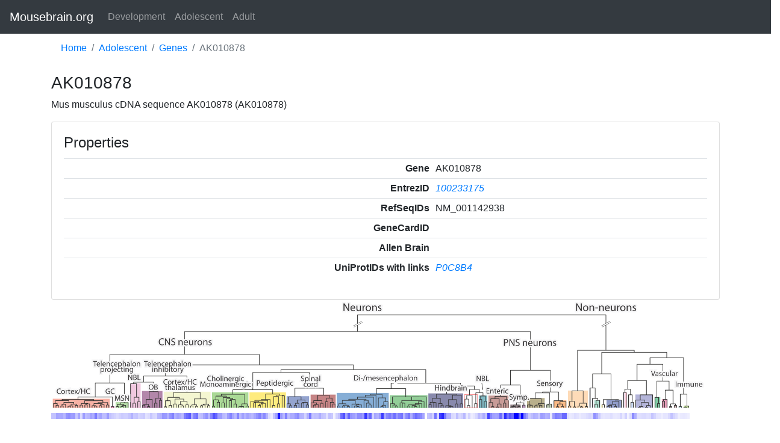

--- FILE ---
content_type: text/html
request_url: http://mousebrain.org/genes/AK010878.html
body_size: 8168
content:
<!DOCTYPE html>
<html>

  <head>
	<!-- Required meta tags -->
	<meta charset="utf-8">
	<meta name="viewport" content="width=device-width, initial-scale=1, shrink-to-fit=no">

	<!-- Bootstrap CSS -->
	<link rel="stylesheet" href="https://stackpath.bootstrapcdn.com/bootstrap/4.1.1/css/bootstrap.min.css" integrity="sha384-WskhaSGFgHYWDcbwN70/dfYBj47jz9qbsMId/iRN3ewGhXQFZCSftd1LZCfmhktB" crossorigin="anonymous">

	

	<title>Ak010878</title>
</head>


	<body>

	<nav class="navbar navbar-expand-lg navbar-dark bg-dark">
	<a class="navbar-brand" href="/">Mousebrain.org</a>
	<button class="navbar-toggler" type="button" data-toggle="collapse" data-target="#navbarColor01" aria-controls="navbarColor01" aria-expanded="false" aria-label="Toggle navigation">
		<span class="navbar-toggler-icon"></span>
	</button>

	<div class="collapse navbar-collapse" id="navbarColor01">
		<ul class="navbar-nav mr-auto">
			<li class="nav-item">
				<a class="nav-link " href="/development">Development</a>
			</li>
			<li class="nav-item">
				<a class="nav-link " href="/adolescent">Adolescent</a>
			</li>
			<li class="nav-item">
				<a class="nav-link " href="/adult">Adult</a>
			</li>
		</ul>
	</div>
</nav>


	<div class="container">
		<nav aria-label="breadcrumb">
			<ol class="breadcrumb" style="background: white">
				<li class="breadcrumb-item"><a href="/">Home</a></li>
				<li class="breadcrumb-item"><a href="/adolescent">Adolescent</a></li>
				<li class="breadcrumb-item"><a href="/genes">Genes</a></li>
				<li class="breadcrumb-item active" aria-current="page">AK010878</li>
			</ol>
		</nav>
		<div class="row">
			<div class="col-1"></div>
			<div class="col">
				<h3>AK010878</h3>
				<p>Mus musculus cDNA sequence AK010878 (AK010878)
</p>
				

				<div class="card">
					<div class="card-body">
						<h4 class="card-title">Properties</h4>
						<table class="table table-hover table-sm">
							<tr data-toggle="tooltip" data-placement="right" title="Gene symbol"><td class="text-right font-weight-bold">Gene</td><td>AK010878</td></tr>
							<tr data-toggle="tooltip" data-placement="right" title="EntrezID">
								<td class="text-right font-weight-bold">EntrezID</td>
								<td><a href="https://www.ncbi.nlm.nih.gov/gene/100233175"><em>100233175</em></a></td>
							</tr>
							<tr data-toggle="tooltip" data-placement="right" title="RefSeqIDs">
								<td class="text-right font-weight-bold">RefSeqIDs</td>
								<td>
									NM_001142938
									
								</td>
							</tr>
							<tr data-toggle="tooltip" data-placement="right" title="GeneCardID with link (human)">
								<td class="text-right font-weight-bold">GeneCardID</td>
								<td><a href="http://www.genecards.org/cgi-bin/carddisp.pl?gene="><em></em></a></td>
							</tr>
							<tr data-toggle="tooltip" data-placement="right" title="Allen Brain probe ID with link">
								<td class="text-right font-weight-bold">Allen Brain</td>
								<td><a href="http://mouse.brain-map.org/gene/show/"><em></em></a></td>
							</tr>
							<tr data-toggle="tooltip" data-placement="right" title="UniProtIDs">
								<td class="text-right font-weight-bold">UniProtIDs with links</td>
								<td>
									<a href="http://www.uniprot.org/uniprot/P0C8B4"><em>P0C8B4</em></a>
									
								</td>
							</tr>
						</table>
					</div>
				</div>
				<img src="/images/taxonomy_tree_4px.png" />
				<img src="/images/geneheatmaps/AK010878.png" usemap="#pngmap" />
				<h4 class="mt-4">Clusters expressing AK010878</h4>
				<p>Table shows clusters that express the gene at a trinarization score >= 0.95</p>
				<table class="table table-hover table-sm">
					<thead>
						<tr>
							<td scope="col"><strong data-toggle="tooltip" data-placement="top" title="Expression">Expression</strong></td>
							<td scope="col"><strong>Index</strong></td>
							<td scope="col"><strong>Symbol</strong></td>
							<td scope="col"><strong>Description</strong></td>
							<td scope="col"><strong>Region</strong></td>
						</tr>
					</thead>
					
					
					<tr>
						<td>0.2921</td>
						<td>8</td>
						<td><a href="/celltypes/TEGLU9"><em>TEGLU9</em></a></td>
						<td>Excitatory neurons, cerebral cortex</td>
						<td>Telencephalon</td>
					</tr>
					
					<tr>
						<td>0.2478</td>
						<td>9</td>
						<td><a href="/celltypes/TEGLU8"><em>TEGLU8</em></a></td>
						<td>Excitatory neurons, cerebral cortex</td>
						<td>Telencephalon</td>
					</tr>
					
					<tr>
						<td>0.2571</td>
						<td>10</td>
						<td><a href="/celltypes/TEGLU7"><em>TEGLU7</em></a></td>
						<td>Excitatory neurons, cerebral cortex</td>
						<td>Telencephalon</td>
					</tr>
					
					<tr>
						<td>0.3371</td>
						<td>19</td>
						<td><a href="/celltypes/TEGLU19"><em>TEGLU19</em></a></td>
						<td>Excitatory neurons, cerebral cortex</td>
						<td>Telencephalon</td>
					</tr>
					
					<tr>
						<td>0.2742</td>
						<td>50</td>
						<td><a href="/celltypes/TEINH18"><em>TEINH18</em></a></td>
						<td>Basket and bistratified cells, cortex/hippocampus</td>
						<td>Telencephalon</td>
					</tr>
					
					<tr>
						<td>0.324</td>
						<td>51</td>
						<td><a href="/celltypes/TEINH19"><em>TEINH19</em></a></td>
						<td>Hippocamposeptal projection, cortex/hippocampus</td>
						<td>Telencephalon</td>
					</tr>
					
					<tr>
						<td>0.3865</td>
						<td>57</td>
						<td><a href="/celltypes/TEINH13"><em>TEINH13</em></a></td>
						<td>Trilaminar cells, hippocampus</td>
						<td>Telencephalon</td>
					</tr>
					
					<tr>
						<td>0.4321</td>
						<td>58</td>
						<td><a href="/celltypes/TEINH12"><em>TEINH12</em></a></td>
						<td>Non-border Cck interneurons, cortex/hippocampus</td>
						<td>Telencephalon</td>
					</tr>
					
					<tr>
						<td>0.3322</td>
						<td>60</td>
						<td><a href="/celltypes/TEINH10"><em>TEINH10</em></a></td>
						<td>R-LM border Cck interneurons, cortex/hippocampus</td>
						<td>Telencephalon</td>
					</tr>
					
					<tr>
						<td>0.3712</td>
						<td>61</td>
						<td><a href="/celltypes/TEINH11"><em>TEINH11</em></a></td>
						<td>R-LM border Cck interneurons, cortex/hippocampus</td>
						<td>Telencephalon</td>
					</tr>
					
					<tr>
						<td>0.4561</td>
						<td>68</td>
						<td><a href="/celltypes/DECHO1"><em>DECHO1</em></a></td>
						<td>Cholinergic neurons, septal nucleus, Meissnert and diagonal band</td>
						<td>Diencephalon</td>
					</tr>
					
					<tr>
						<td>0.4038</td>
						<td>69</td>
						<td><a href="/celltypes/HBCHO4"><em>HBCHO4</em></a></td>
						<td>Afferent nuclei of cranial nerves III-V</td>
						<td>Rhombencephalon</td>
					</tr>
					
					<tr>
						<td>0.6122</td>
						<td>95</td>
						<td><a href="/celltypes/HYPEP4"><em>HYPEP4</em></a></td>
						<td>Oxytocin-producing cells, hypothalamus</td>
						<td>Diencephalon</td>
					</tr>
					
					<tr>
						<td>0.381</td>
						<td>121</td>
						<td><a href="/celltypes/MEGLU2"><em>MEGLU2</em></a></td>
						<td>Excitatory neurons, midbrain</td>
						<td>Mesencephalon</td>
					</tr>
					
					<tr>
						<td>0.4599</td>
						<td>122</td>
						<td><a href="/celltypes/MEGLU3"><em>MEGLU3</em></a></td>
						<td>Excitatory neurons, midbrain</td>
						<td>Mesencephalon</td>
					</tr>
					
					<tr>
						<td>0.4068</td>
						<td>124</td>
						<td><a href="/celltypes/MEGLU1"><em>MEGLU1</em></a></td>
						<td>Excitatory neurons, midbrain</td>
						<td>Mesencephalon</td>
					</tr>
					
					<tr>
						<td>0.2936</td>
						<td>128</td>
						<td><a href="/celltypes/MEGLU10"><em>MEGLU10</em></a></td>
						<td>Excitatory neurons, midbrain</td>
						<td>Mesencephalon</td>
					</tr>
					
					<tr>
						<td>0.2972</td>
						<td>129</td>
						<td><a href="/celltypes/MEGLU11"><em>MEGLU11</em></a></td>
						<td>Excitatory neurons, midbrain</td>
						<td>Mesencephalon</td>
					</tr>
					
					<tr>
						<td>0.5315</td>
						<td>131</td>
						<td><a href="/celltypes/MEGLU6"><em>MEGLU6</em></a></td>
						<td>Excitatory neurons, midbrain</td>
						<td>Mesencephalon</td>
					</tr>
					
					<tr>
						<td>0.2954</td>
						<td>132</td>
						<td><a href="/celltypes/MEGLU5"><em>MEGLU5</em></a></td>
						<td>Excitatory neurons, midbrain</td>
						<td>Mesencephalon</td>
					</tr>
					
					<tr>
						<td>0.3971</td>
						<td>133</td>
						<td><a href="/celltypes/MEGLU4"><em>MEGLU4</em></a></td>
						<td>Excitatory neurons, midbrain</td>
						<td>Mesencephalon</td>
					</tr>
					
					<tr>
						<td>0.2618</td>
						<td>137</td>
						<td><a href="/celltypes/DEGLU1"><em>DEGLU1</em></a></td>
						<td>Excitatory neurons, thalamus</td>
						<td>Diencephalon</td>
					</tr>
					
					<tr>
						<td>0.5175</td>
						<td>138</td>
						<td><a href="/celltypes/DEGLU2"><em>DEGLU2</em></a></td>
						<td>Excitatory neurons, hypothalamus</td>
						<td>Diencephalon</td>
					</tr>
					
					<tr>
						<td>0.3469</td>
						<td>141</td>
						<td><a href="/celltypes/MEINH12"><em>MEINH12</em></a></td>
						<td>Inhibitory neurons, midbrain</td>
						<td>Mesencephalon</td>
					</tr>
					
					<tr>
						<td>0.3775</td>
						<td>143</td>
						<td><a href="/celltypes/MEINH10"><em>MEINH10</em></a></td>
						<td>Inhibitory neurons, midbrain</td>
						<td>Mesencephalon</td>
					</tr>
					
					<tr>
						<td>0.27</td>
						<td>144</td>
						<td><a href="/celltypes/MEINH9"><em>MEINH9</em></a></td>
						<td>Inhibitory neurons, midbrain</td>
						<td>Mesencephalon</td>
					</tr>
					
					<tr>
						<td>0.3312</td>
						<td>145</td>
						<td><a href="/celltypes/MEINH5"><em>MEINH5</em></a></td>
						<td>Inhibitory neurons, midbrain</td>
						<td>Mesencephalon</td>
					</tr>
					
					<tr>
						<td>0.3617</td>
						<td>146</td>
						<td><a href="/celltypes/MEINH6"><em>MEINH6</em></a></td>
						<td>Inhibitory neurons, midbrain</td>
						<td>Mesencephalon</td>
					</tr>
					
					<tr>
						<td>0.3605</td>
						<td>149</td>
						<td><a href="/celltypes/MEINH3"><em>MEINH3</em></a></td>
						<td>Inhibitory neurons, midbrain</td>
						<td>Mesencephalon</td>
					</tr>
					
					<tr>
						<td>0.3232</td>
						<td>151</td>
						<td><a href="/celltypes/MEINH2"><em>MEINH2</em></a></td>
						<td>Inhibitory neurons, midbrain</td>
						<td>Mesencephalon</td>
					</tr>
					
					<tr>
						<td>0.3839</td>
						<td>152</td>
						<td><a href="/celltypes/DEINH3"><em>DEINH3</em></a></td>
						<td>Inhibitory neurons, hypothalamus</td>
						<td>Diencephalon</td>
					</tr>
					
					<tr>
						<td>0.3316</td>
						<td>153</td>
						<td><a href="/celltypes/TEINH1"><em>TEINH1</em></a></td>
						<td>Inhibitory neurons, pallidum</td>
						<td>Telencephalon</td>
					</tr>
					
					<tr>
						<td>0.5</td>
						<td>162</td>
						<td><a href="/celltypes/HBCHO2"><em>HBCHO2</em></a></td>
						<td>Cholinergic neurons, hindbrain</td>
						<td>Rhombencephalon</td>
					</tr>
					
					<tr>
						<td>0.5714</td>
						<td>163</td>
						<td><a href="/celltypes/HBGLU4"><em>HBGLU4</em></a></td>
						<td>Excitatory neurons, hindbrain</td>
						<td>Rhombencephalon</td>
					</tr>
					
					<tr>
						<td>0.3615</td>
						<td>164</td>
						<td><a href="/celltypes/HBGLU5"><em>HBGLU5</em></a></td>
						<td>Excitatory neurons, hindbrain</td>
						<td>Rhombencephalon</td>
					</tr>
					
					<tr>
						<td>0.5</td>
						<td>182</td>
						<td><a href="/celltypes/ENT1"><em>ENT1</em></a></td>
						<td>Nitrergic enteric neurons</td>
						<td>Neural crest</td>
					</tr>
					
					<tr>
						<td>0.3084</td>
						<td>183</td>
						<td><a href="/celltypes/ENT2"><em>ENT2</em></a></td>
						<td>Nitrergic enteric neurons</td>
						<td>Neural crest</td>
					</tr>
					
					<tr>
						<td>0.3898</td>
						<td>187</td>
						<td><a href="/celltypes/ENT6"><em>ENT6</em></a></td>
						<td>Cholinergic enteric neurons</td>
						<td>Neural crest</td>
					</tr>
					
					<tr>
						<td>0.5567</td>
						<td>189</td>
						<td><a href="/celltypes/ENT8"><em>ENT8</em></a></td>
						<td>Cholinergic enteric neurons, VGLUT2</td>
						<td>Neural crest</td>
					</tr>
					
					<tr>
						<td>0.3669</td>
						<td>190</td>
						<td><a href="/celltypes/ENT9"><em>ENT9</em></a></td>
						<td>Cholinergic enteric neurons</td>
						<td>Neural crest</td>
					</tr>
					
					<tr>
						<td>0.4433</td>
						<td>191</td>
						<td><a href="/celltypes/SYNOR1"><em>SYNOR1</em></a></td>
						<td>Noradrenergic erector muscle neurons</td>
						<td>Neural crest</td>
					</tr>
					
					<tr>
						<td>0.3871</td>
						<td>192</td>
						<td><a href="/celltypes/SYNOR2"><em>SYNOR2</em></a></td>
						<td>Noradrenergic neurons, sympathetic</td>
						<td>Neural crest</td>
					</tr>
					
					<tr>
						<td>0.6724</td>
						<td>193</td>
						<td><a href="/celltypes/SYNOR3"><em>SYNOR3</em></a></td>
						<td>Noradrenergic neurons, sympathetic</td>
						<td>Neural crest</td>
					</tr>
					
					<tr>
						<td>0.6758</td>
						<td>194</td>
						<td><a href="/celltypes/SYNOR4"><em>SYNOR4</em></a></td>
						<td>Noradrenergic erector muscle neurons</td>
						<td>Neural crest</td>
					</tr>
					
					<tr>
						<td>0.68</td>
						<td>196</td>
						<td><a href="/celltypes/SYCHO2"><em>SYCHO2</em></a></td>
						<td>Cholinergic neurons, sympathetic</td>
						<td>Neural crest</td>
					</tr>
					
					<tr>
						<td>0.3333</td>
						<td>210</td>
						<td><a href="/celltypes/PSNP2"><em>PSNP2</em></a></td>
						<td>Non-peptidergic (NP1.1), DRG</td>
						<td>Neural crest</td>
					</tr>
					
					<tr>
						<td>0.3148</td>
						<td>211</td>
						<td><a href="/celltypes/PSNP3"><em>PSNP3</em></a></td>
						<td>Non-peptidergic (NP1.2), DRG</td>
						<td>Neural crest</td>
					</tr>
					
					<tr>
						<td>0.3864</td>
						<td>213</td>
						<td><a href="/celltypes/PSNP5"><em>PSNP5</em></a></td>
						<td>Non-peptidergic (NP2.2), DRG</td>
						<td>Neural crest</td>
					</tr>
					
					<tr>
						<td>0.3939</td>
						<td>214</td>
						<td><a href="/celltypes/PSNP6"><em>PSNP6</em></a></td>
						<td>Non-peptidergic (NP3), DRG</td>
						<td>Neural crest</td>
					</tr>
					
				</table>
				<h4 class="mt-4">AK010878 is a marker of the following clusters</h4>
				<table class="table table-hover table-sm">
					<thead>
						<tr>
							<td scope="col"><strong data-toggle="tooltip" data-placement="top" title="Expression">Expression</strong></td>
							<td scope="col"><strong>Index</strong></td>
							<td scope="col"><strong>Symbol</strong></td>
							<td scope="col"><strong>Description</strong></td>
							<td scope="col"><strong>Region</strong></td>
						</tr>
					</thead>
					
					
				</table>
			</div>
			<div class="col-3"></div>
		</div>
	</div>
	<div class="row">
			<div class="col"></div>
			<hr "mt-5">
	</div>

<map name="pngmap" id="pngmap">
<area href="/celltypes/ENT9" title="ENT9 (190)" alt="ENT9" shape="rect" coords="756,0,759,10" />
<area href="/celltypes/ENT8" title="ENT8 (189)" alt="ENT8" shape="rect" coords="752,0,755,10" />
<area href="/celltypes/ENT6" title="ENT6 (187)" alt="ENT6" shape="rect" coords="744,0,747,10" />
<area href="/celltypes/ENT5" title="ENT5 (186)" alt="ENT5" shape="rect" coords="740,0,743,10" />
<area href="/celltypes/ENT4" title="ENT4 (185)" alt="ENT4" shape="rect" coords="736,0,739,10" />
<area href="/celltypes/ENT7" title="ENT7 (188)" alt="ENT7" shape="rect" coords="748,0,751,10" />
<area href="/celltypes/ENT3" title="ENT3 (184)" alt="ENT3" shape="rect" coords="732,0,735,10" />
<area href="/celltypes/ENT2" title="ENT2 (183)" alt="ENT2" shape="rect" coords="728,0,731,10" />
<area href="/celltypes/ENT1" title="ENT1 (182)" alt="ENT1" shape="rect" coords="724,0,727,10" />
<area href="/celltypes/ENTG1" title="ENTG1 (243)" alt="ENTG1" shape="rect" coords="968,0,971,10" />
<area href="/celltypes/ENTG4" title="ENTG4 (246)" alt="ENTG4" shape="rect" coords="980,0,983,10" />
<area href="/celltypes/ENTG2" title="ENTG2 (244)" alt="ENTG2" shape="rect" coords="972,0,975,10" />
<area href="/celltypes/ENTG3" title="ENTG3 (245)" alt="ENTG3" shape="rect" coords="976,0,979,10" />
<area href="/celltypes/ENTG6" title="ENTG6 (248)" alt="ENTG6" shape="rect" coords="988,0,991,10" />
<area href="/celltypes/ENTG5" title="ENTG5 (247)" alt="ENTG5" shape="rect" coords="984,0,987,10" />
<area href="/celltypes/ENTG7" title="ENTG7 (249)" alt="ENTG7" shape="rect" coords="992,0,995,10" />
<area href="/celltypes/ENMFB" title="ENMFB (250)" alt="ENMFB" shape="rect" coords="996,0,999,10" />
<area href="/celltypes/MOL3" title="MOL3 (223)" alt="MOL3" shape="rect" coords="888,0,891,10" />
<area href="/celltypes/MOL2" title="MOL2 (222)" alt="MOL2" shape="rect" coords="884,0,887,10" />
<area href="/celltypes/MFOL1" title="MFOL1 (220)" alt="MFOL1" shape="rect" coords="876,0,879,10" />
<area href="/celltypes/MOL1" title="MOL1 (221)" alt="MOL1" shape="rect" coords="880,0,883,10" />
<area href="/celltypes/MFOL2" title="MFOL2 (219)" alt="MFOL2" shape="rect" coords="872,0,875,10" />
<area href="/celltypes/NFOL1" title="NFOL1 (218)" alt="NFOL1" shape="rect" coords="868,0,871,10" />
<area href="/celltypes/NFOL2" title="NFOL2 (217)" alt="NFOL2" shape="rect" coords="864,0,867,10" />
<area href="/celltypes/COP2" title="COP2 (216)" alt="COP2" shape="rect" coords="860,0,863,10" />
<area href="/celltypes/COP1" title="COP1 (215)" alt="COP1" shape="rect" coords="856,0,859,10" />
<area href="/celltypes/HBSER2" title="HBSER2 (79)" alt="HBSER2" shape="rect" coords="312,0,315,10" />
<area href="/celltypes/HBSER1" title="HBSER1 (78)" alt="HBSER1" shape="rect" coords="308,0,311,10" />
<area href="/celltypes/HBSER3" title="HBSER3 (80)" alt="HBSER3" shape="rect" coords="316,0,319,10" />
<area href="/celltypes/HBSER4" title="HBSER4 (82)" alt="HBSER4" shape="rect" coords="324,0,327,10" />
<area href="/celltypes/HBSER5" title="HBSER5 (81)" alt="HBSER5" shape="rect" coords="320,0,323,10" />
<area href="/celltypes/TEGLU15" title="TEGLU15 (16)" alt="TEGLU15" shape="rect" coords="60,0,63,10" />
<area href="/celltypes/TEGLU16" title="TEGLU16 (15)" alt="TEGLU16" shape="rect" coords="56,0,59,10" />
<area href="/celltypes/TEGLU5" title="TEGLU5 (14)" alt="TEGLU5" shape="rect" coords="52,0,55,10" />
<area href="/celltypes/TEGLU4" title="TEGLU4 (22)" alt="TEGLU4" shape="rect" coords="84,0,87,10" />
<area href="/celltypes/TEGLU22" title="TEGLU22 (20)" alt="TEGLU22" shape="rect" coords="76,0,79,10" />
<area href="/celltypes/TEGLU23" title="TEGLU23 (24)" alt="TEGLU23" shape="rect" coords="92,0,95,10" />
<area href="/celltypes/TEGLU24" title="TEGLU24 (23)" alt="TEGLU24" shape="rect" coords="88,0,91,10" />
<area href="/celltypes/TEGLU17" title="TEGLU17 (17)" alt="TEGLU17" shape="rect" coords="64,0,67,10" />
<area href="/celltypes/TEGLU18" title="TEGLU18 (18)" alt="TEGLU18" shape="rect" coords="68,0,71,10" />
<area href="/celltypes/TEGLU19" title="TEGLU19 (19)" alt="TEGLU19" shape="rect" coords="72,0,75,10" />
<area href="/celltypes/TEGLU2" title="TEGLU2 (3)" alt="TEGLU2" shape="rect" coords="8,0,11,10" />
<area href="/celltypes/TEGLU3" title="TEGLU3 (2)" alt="TEGLU3" shape="rect" coords="4,0,7,10" />
<area href="/celltypes/TEGLU14" title="TEGLU14 (13)" alt="TEGLU14" shape="rect" coords="48,0,51,10" />
<area href="/celltypes/TEGLU13" title="TEGLU13 (12)" alt="TEGLU13" shape="rect" coords="44,0,47,10" />
<area href="/celltypes/TEGLU21" title="TEGLU21 (21)" alt="TEGLU21" shape="rect" coords="80,0,83,10" />
<area href="/celltypes/TEGLU10" title="TEGLU10 (7)" alt="TEGLU10" shape="rect" coords="24,0,27,10" />
<area href="/celltypes/TEGLU11" title="TEGLU11 (5)" alt="TEGLU11" shape="rect" coords="16,0,19,10" />
<area href="/celltypes/TEGLU20" title="TEGLU20 (4)" alt="TEGLU20" shape="rect" coords="12,0,15,10" />
<area href="/celltypes/TEGLU12" title="TEGLU12 (6)" alt="TEGLU12" shape="rect" coords="20,0,23,10" />
<area href="/celltypes/TEGLU9" title="TEGLU9 (8)" alt="TEGLU9" shape="rect" coords="28,0,31,10" />
<area href="/celltypes/TEGLU8" title="TEGLU8 (9)" alt="TEGLU8" shape="rect" coords="32,0,35,10" />
<area href="/celltypes/TEGLU7" title="TEGLU7 (10)" alt="TEGLU7" shape="rect" coords="36,0,39,10" />
<area href="/celltypes/TEINH10" title="TEINH10 (60)" alt="TEINH10" shape="rect" coords="236,0,239,10" />
<area href="/celltypes/TEINH11" title="TEINH11 (61)" alt="TEINH11" shape="rect" coords="240,0,243,10" />
<area href="/celltypes/TEINH12" title="TEINH12 (58)" alt="TEINH12" shape="rect" coords="228,0,231,10" />
<area href="/celltypes/TEINH9" title="TEINH9 (59)" alt="TEINH9" shape="rect" coords="232,0,235,10" />
<area href="/celltypes/OBINH5" title="OBINH5 (46)" alt="OBINH5" shape="rect" coords="180,0,183,10" />
<area href="/celltypes/TEINH5" title="TEINH5 (63)" alt="TEINH5" shape="rect" coords="248,0,251,10" />
<area href="/celltypes/TEINH6" title="TEINH6 (66)" alt="TEINH6" shape="rect" coords="260,0,263,10" />
<area href="/celltypes/TEINH7" title="TEINH7 (65)" alt="TEINH7" shape="rect" coords="256,0,259,10" />
<area href="/celltypes/TEINH8" title="TEINH8 (64)" alt="TEINH8" shape="rect" coords="252,0,255,10" />
<area href="/celltypes/TEINH4" title="TEINH4 (62)" alt="TEINH4" shape="rect" coords="244,0,247,10" />
<area href="/celltypes/TEINH20" title="TEINH20 (56)" alt="TEINH20" shape="rect" coords="220,0,223,10" />
<area href="/celltypes/TEINH13" title="TEINH13 (57)" alt="TEINH13" shape="rect" coords="224,0,227,10" />
<area href="/celltypes/TEINH14" title="TEINH14 (55)" alt="TEINH14" shape="rect" coords="216,0,219,10" />
<area href="/celltypes/TEINH16" title="TEINH16 (53)" alt="TEINH16" shape="rect" coords="208,0,211,10" />
<area href="/celltypes/TEINH15" title="TEINH15 (54)" alt="TEINH15" shape="rect" coords="212,0,215,10" />
<area href="/celltypes/TEINH19" title="TEINH19 (51)" alt="TEINH19" shape="rect" coords="200,0,203,10" />
<area href="/celltypes/TEINH21" title="TEINH21 (52)" alt="TEINH21" shape="rect" coords="204,0,207,10" />
<area href="/celltypes/HYPEP7" title="HYPEP7 (73)" alt="HYPEP7" shape="rect" coords="288,0,291,10" />
<area href="/celltypes/HYPEP6" title="HYPEP6 (74)" alt="HYPEP6" shape="rect" coords="292,0,295,10" />
<area href="/celltypes/DEINH8" title="DEINH8 (92)" alt="DEINH8" shape="rect" coords="364,0,367,10" />
<area href="/celltypes/MBDOP1" title="MBDOP1 (76)" alt="MBDOP1" shape="rect" coords="300,0,303,10" />
<area href="/celltypes/MBDOP2" title="MBDOP2 (77)" alt="MBDOP2" shape="rect" coords="304,0,307,10" />
<area href="/celltypes/MEGLU14" title="MEGLU14 (75)" alt="MEGLU14" shape="rect" coords="296,0,299,10" />
<area href="/celltypes/MEGLU11" title="MEGLU11 (129)" alt="MEGLU11" shape="rect" coords="512,0,515,10" />
<area href="/celltypes/MEGLU10" title="MEGLU10 (128)" alt="MEGLU10" shape="rect" coords="508,0,511,10" />
<area href="/celltypes/MEGLU9" title="MEGLU9 (127)" alt="MEGLU9" shape="rect" coords="504,0,507,10" />
<area href="/celltypes/MEGLU8" title="MEGLU8 (126)" alt="MEGLU8" shape="rect" coords="500,0,503,10" />
<area href="/celltypes/MEGLU7" title="MEGLU7 (125)" alt="MEGLU7" shape="rect" coords="496,0,499,10" />
<area href="/celltypes/MEGLU6" title="MEGLU6 (131)" alt="MEGLU6" shape="rect" coords="520,0,523,10" />
<area href="/celltypes/DEGLU5" title="DEGLU5 (123)" alt="DEGLU5" shape="rect" coords="488,0,491,10" />
<area href="/celltypes/MEGLU2" title="MEGLU2 (121)" alt="MEGLU2" shape="rect" coords="480,0,483,10" />
<area href="/celltypes/MEGLU3" title="MEGLU3 (122)" alt="MEGLU3" shape="rect" coords="484,0,487,10" />
<area href="/celltypes/MEGLU1" title="MEGLU1 (124)" alt="MEGLU1" shape="rect" coords="492,0,495,10" />
<area href="/celltypes/MEGLU5" title="MEGLU5 (132)" alt="MEGLU5" shape="rect" coords="524,0,527,10" />
<area href="/celltypes/MEGLU4" title="MEGLU4 (133)" alt="MEGLU4" shape="rect" coords="528,0,531,10" />
<area href="/celltypes/DEGLU4" title="DEGLU4 (140)" alt="DEGLU4" shape="rect" coords="556,0,559,10" />
<area href="/celltypes/DEGLU3" title="DEGLU3 (139)" alt="DEGLU3" shape="rect" coords="552,0,555,10" />
<area href="/celltypes/OBNBL1" title="OBNBL1 (180)" alt="OBNBL1" shape="rect" coords="716,0,719,10" />
<area href="/celltypes/MBCHO1" title="MBCHO1 (130)" alt="MBCHO1" shape="rect" coords="516,0,519,10" />
<area href="/celltypes/HBGLU9" title="HBGLU9 (168)" alt="HBGLU9" shape="rect" coords="668,0,671,10" />
<area href="/celltypes/SCGLU1" title="SCGLU1 (108)" alt="SCGLU1" shape="rect" coords="428,0,431,10" />
<area href="/celltypes/HBGLU10" title="HBGLU10 (118)" alt="HBGLU10" shape="rect" coords="468,0,471,10" />
<area href="/celltypes/SCGLU10" title="SCGLU10 (117)" alt="SCGLU10" shape="rect" coords="464,0,467,10" />
<area href="/celltypes/HBGLU2" title="HBGLU2 (120)" alt="HBGLU2" shape="rect" coords="476,0,479,10" />
<area href="/celltypes/HBGLU3" title="HBGLU3 (119)" alt="HBGLU3" shape="rect" coords="472,0,475,10" />
<area href="/celltypes/HBNOR" title="HBNOR (72)" alt="HBNOR" shape="rect" coords="284,0,287,10" />
<area href="/celltypes/HBGLU1" title="HBGLU1 (136)" alt="HBGLU1" shape="rect" coords="540,0,543,10" />
<area href="/celltypes/DEGLU2" title="DEGLU2 (138)" alt="DEGLU2" shape="rect" coords="548,0,551,10" />
<area href="/celltypes/DEGLU1" title="DEGLU1 (137)" alt="DEGLU1" shape="rect" coords="544,0,547,10" />
<area href="/celltypes/MSN1" title="MSN1 (27)" alt="MSN1" shape="rect" coords="104,0,107,10" />
<area href="/celltypes/MSN2" title="MSN2 (28)" alt="MSN2" shape="rect" coords="108,0,111,10" />
<area href="/celltypes/MSN3" title="MSN3 (29)" alt="MSN3" shape="rect" coords="112,0,115,10" />
<area href="/celltypes/MSN5" title="MSN5 (31)" alt="MSN5" shape="rect" coords="120,0,123,10" />
<area href="/celltypes/MSN4" title="MSN4 (30)" alt="MSN4" shape="rect" coords="116,0,119,10" />
<area href="/celltypes/MSN6" title="MSN6 (32)" alt="MSN6" shape="rect" coords="124,0,127,10" />
<area href="/celltypes/OEC" title="OEC (238)" alt="OEC" shape="rect" coords="948,0,951,10" />
<area href="/celltypes/DETPH" title="DETPH (33)" alt="DETPH" shape="rect" coords="128,0,131,10" />
<area href="/celltypes/RGDG" title="RGDG (229)" alt="RGDG" shape="rect" coords="912,0,915,10" />
<area href="/celltypes/RGSZ" title="RGSZ (230)" alt="RGSZ" shape="rect" coords="916,0,919,10" />
<area href="/celltypes/OPC" title="OPC (239)" alt="OPC" shape="rect" coords="952,0,955,10" />
<area href="/celltypes/SZNBL" title="SZNBL (36)" alt="SZNBL" shape="rect" coords="140,0,143,10" />
<area href="/celltypes/EPMB" title="EPMB (228)" alt="EPMB" shape="rect" coords="908,0,911,10" />
<area href="/celltypes/HYPEN" title="HYPEN (225)" alt="HYPEN" shape="rect" coords="896,0,899,10" />
<area href="/celltypes/OBDOP2" title="OBDOP2 (39)" alt="OBDOP2" shape="rect" coords="152,0,155,10" />
<area href="/celltypes/OBINH2" title="OBINH2 (40)" alt="OBINH2" shape="rect" coords="156,0,159,10" />
<area href="/celltypes/OBINH3" title="OBINH3 (41)" alt="OBINH3" shape="rect" coords="160,0,163,10" />
<area href="/celltypes/OBINH1" title="OBINH1 (38)" alt="OBINH1" shape="rect" coords="148,0,151,10" />
<area href="/celltypes/OBINH4" title="OBINH4 (42)" alt="OBINH4" shape="rect" coords="164,0,167,10" />
<area href="/celltypes/OBNBL2" title="OBNBL2 (181)" alt="OBNBL2" shape="rect" coords="720,0,723,10" />
<area href="/celltypes/TEGLU6" title="TEGLU6 (11)" alt="TEGLU6" shape="rect" coords="40,0,43,10" />
<area href="/celltypes/TEGLU1" title="TEGLU1 (1)" alt="TEGLU1" shape="rect" coords="0,0,3,10" />
<area href="/celltypes/DGGRC2" title="DGGRC2 (26)" alt="DGGRC2" shape="rect" coords="100,0,103,10" />
<area href="/celltypes/DGGRC1" title="DGGRC1 (25)" alt="DGGRC1" shape="rect" coords="96,0,99,10" />
<area href="/celltypes/DGNBL1" title="DGNBL1 (35)" alt="DGNBL1" shape="rect" coords="136,0,139,10" />
<area href="/celltypes/DGNBL2" title="DGNBL2 (34)" alt="DGNBL2" shape="rect" coords="132,0,135,10" />
<area href="/celltypes/OBNBL3" title="OBNBL3 (37)" alt="OBNBL3" shape="rect" coords="144,0,147,10" />
<area href="/celltypes/HYPEP3" title="HYPEP3 (87)" alt="HYPEP3" shape="rect" coords="344,0,347,10" />
<area href="/celltypes/HYPEP2" title="HYPEP2 (89)" alt="HYPEP2" shape="rect" coords="352,0,355,10" />
<area href="/celltypes/HYPEP1" title="HYPEP1 (88)" alt="HYPEP1" shape="rect" coords="348,0,351,10" />
<area href="/celltypes/CBNBL2" title="CBNBL2 (177)" alt="CBNBL2" shape="rect" coords="704,0,707,10" />
<area href="/celltypes/CBGRC" title="CBGRC (176)" alt="CBGRC" shape="rect" coords="700,0,703,10" />
<area href="/celltypes/CR" title="CR (134)" alt="CR" shape="rect" coords="532,0,535,10" />
<area href="/celltypes/CBNBL1" title="CBNBL1 (178)" alt="CBNBL1" shape="rect" coords="708,0,711,10" />
<area href="/celltypes/SEPNBL" title="SEPNBL (179)" alt="SEPNBL" shape="rect" coords="712,0,715,10" />
<area href="/celltypes/OBNBL5" title="OBNBL5 (44)" alt="OBNBL5" shape="rect" coords="172,0,175,10" />
<area href="/celltypes/OBNBL4" title="OBNBL4 (43)" alt="OBNBL4" shape="rect" coords="168,0,171,10" />
<area href="/celltypes/DECHO2" title="DECHO2 (135)" alt="DECHO2" shape="rect" coords="536,0,539,10" />
<area href="/celltypes/HYPEP5" title="HYPEP5 (94)" alt="HYPEP5" shape="rect" coords="372,0,375,10" />
<area href="/celltypes/DEINH7" title="DEINH7 (93)" alt="DEINH7" shape="rect" coords="368,0,371,10" />
<area href="/celltypes/HYPEP4" title="HYPEP4 (95)" alt="HYPEP4" shape="rect" coords="376,0,379,10" />
<area href="/celltypes/HBGLU8" title="HBGLU8 (167)" alt="HBGLU8" shape="rect" coords="664,0,667,10" />
<area href="/celltypes/HBGLU6" title="HBGLU6 (165)" alt="HBGLU6" shape="rect" coords="656,0,659,10" />
<area href="/celltypes/HBGLU7" title="HBGLU7 (166)" alt="HBGLU7" shape="rect" coords="660,0,663,10" />
<area href="/celltypes/HBGLU5" title="HBGLU5 (164)" alt="HBGLU5" shape="rect" coords="652,0,655,10" />
<area href="/celltypes/HBGLU4" title="HBGLU4 (163)" alt="HBGLU4" shape="rect" coords="648,0,651,10" />
<area href="/celltypes/HBCHO2" title="HBCHO2 (162)" alt="HBCHO2" shape="rect" coords="644,0,647,10" />
<area href="/celltypes/HBCHO1" title="HBCHO1 (161)" alt="HBCHO1" shape="rect" coords="640,0,643,10" />
<area href="/celltypes/HBCHO3" title="HBCHO3 (70)" alt="HBCHO3" shape="rect" coords="276,0,279,10" />
<area href="/celltypes/HBADR" title="HBADR (71)" alt="HBADR" shape="rect" coords="280,0,283,10" />
<area href="/celltypes/HBCHO4" title="HBCHO4 (69)" alt="HBCHO4" shape="rect" coords="272,0,275,10" />
<area href="/celltypes/TECHO" title="TECHO (67)" alt="TECHO" shape="rect" coords="264,0,267,10" />
<area href="/celltypes/DECHO1" title="DECHO1 (68)" alt="DECHO1" shape="rect" coords="268,0,271,10" />
<area href="/celltypes/SCINH1" title="SCINH1 (171)" alt="SCINH1" shape="rect" coords="680,0,683,10" />
<area href="/celltypes/HBINH8" title="HBINH8 (170)" alt="HBINH8" shape="rect" coords="676,0,679,10" />
<area href="/celltypes/HBINH7" title="HBINH7 (169)" alt="HBINH7" shape="rect" coords="672,0,675,10" />
<area href="/celltypes/HBINH5" title="HBINH5 (150)" alt="HBINH5" shape="rect" coords="596,0,599,10" />
<area href="/celltypes/CBINH2" title="CBINH2 (172)" alt="CBINH2" shape="rect" coords="684,0,687,10" />
<area href="/celltypes/CBPC" title="CBPC (175)" alt="CBPC" shape="rect" coords="696,0,699,10" />
<area href="/celltypes/CBINH1" title="CBINH1 (174)" alt="CBINH1" shape="rect" coords="692,0,695,10" />
<area href="/celltypes/MEINH1" title="MEINH1 (173)" alt="MEINH1" shape="rect" coords="688,0,691,10" />
<area href="/celltypes/TEINH17" title="TEINH17 (49)" alt="TEINH17" shape="rect" coords="192,0,195,10" />
<area href="/celltypes/TEINH18" title="TEINH18 (50)" alt="TEINH18" shape="rect" coords="196,0,199,10" />
<area href="/celltypes/DEINH2" title="DEINH2 (48)" alt="DEINH2" shape="rect" coords="188,0,191,10" />
<area href="/celltypes/DEINH1" title="DEINH1 (47)" alt="DEINH1" shape="rect" coords="184,0,187,10" />
<area href="/celltypes/DEINH6" title="DEINH6 (91)" alt="DEINH6" shape="rect" coords="360,0,363,10" />
<area href="/celltypes/MEINH13" title="MEINH13 (154)" alt="MEINH13" shape="rect" coords="612,0,615,10" />
<area href="/celltypes/MEINH8" title="MEINH8 (155)" alt="MEINH8" shape="rect" coords="616,0,619,10" />
<area href="/celltypes/MEINH14" title="MEINH14 (90)" alt="MEINH14" shape="rect" coords="356,0,359,10" />
<area href="/celltypes/DEINH4" title="DEINH4 (85)" alt="DEINH4" shape="rect" coords="336,0,339,10" />
<area href="/celltypes/DEINH5" title="DEINH5 (86)" alt="DEINH5" shape="rect" coords="340,0,343,10" />
<area href="/celltypes/TEINH2" title="TEINH2 (84)" alt="TEINH2" shape="rect" coords="332,0,335,10" />
<area href="/celltypes/TEINH1" title="TEINH1 (153)" alt="TEINH1" shape="rect" coords="608,0,611,10" />
<area href="/celltypes/HBINH4" title="HBINH4 (158)" alt="HBINH4" shape="rect" coords="628,0,631,10" />
<area href="/celltypes/HBINH3" title="HBINH3 (157)" alt="HBINH3" shape="rect" coords="624,0,627,10" />
<area href="/celltypes/HBINH1" title="HBINH1 (156)" alt="HBINH1" shape="rect" coords="620,0,623,10" />
<area href="/celltypes/SCINH11" title="SCINH11 (97)" alt="SCINH11" shape="rect" coords="384,0,387,10" />
<area href="/celltypes/MEINH3" title="MEINH3 (149)" alt="MEINH3" shape="rect" coords="592,0,595,10" />
<area href="/celltypes/MEINH4" title="MEINH4 (148)" alt="MEINH4" shape="rect" coords="588,0,591,10" />
<area href="/celltypes/DEINH3" title="DEINH3 (152)" alt="DEINH3" shape="rect" coords="604,0,607,10" />
<area href="/celltypes/MEINH2" title="MEINH2 (151)" alt="MEINH2" shape="rect" coords="600,0,603,10" />
<area href="/celltypes/MEINH7" title="MEINH7 (147)" alt="MEINH7" shape="rect" coords="584,0,587,10" />
<area href="/celltypes/MEINH5" title="MEINH5 (145)" alt="MEINH5" shape="rect" coords="576,0,579,10" />
<area href="/celltypes/MEINH12" title="MEINH12 (141)" alt="MEINH12" shape="rect" coords="560,0,563,10" />
<area href="/celltypes/MEINH11" title="MEINH11 (142)" alt="MEINH11" shape="rect" coords="564,0,567,10" />
<area href="/celltypes/MEINH9" title="MEINH9 (144)" alt="MEINH9" shape="rect" coords="572,0,575,10" />
<area href="/celltypes/MEINH10" title="MEINH10 (143)" alt="MEINH10" shape="rect" coords="568,0,571,10" />
<area href="/celltypes/MEINH6" title="MEINH6 (146)" alt="MEINH6" shape="rect" coords="580,0,583,10" />
<area href="/celltypes/HBINH6" title="HBINH6 (159)" alt="HBINH6" shape="rect" coords="632,0,635,10" />
<area href="/celltypes/HBINH2" title="HBINH2 (160)" alt="HBINH2" shape="rect" coords="636,0,639,10" />
<area href="/celltypes/SCGLU8" title="SCGLU8 (115)" alt="SCGLU8" shape="rect" coords="456,0,459,10" />
<area href="/celltypes/SCGLU9" title="SCGLU9 (116)" alt="SCGLU9" shape="rect" coords="460,0,463,10" />
<area href="/celltypes/SCGLU7" title="SCGLU7 (114)" alt="SCGLU7" shape="rect" coords="452,0,455,10" />
<area href="/celltypes/SCGLU2" title="SCGLU2 (109)" alt="SCGLU2" shape="rect" coords="432,0,435,10" />
<area href="/celltypes/SCGLU3" title="SCGLU3 (110)" alt="SCGLU3" shape="rect" coords="436,0,439,10" />
<area href="/celltypes/SCGLU4" title="SCGLU4 (111)" alt="SCGLU4" shape="rect" coords="440,0,443,10" />
<area href="/celltypes/SCGLU6" title="SCGLU6 (113)" alt="SCGLU6" shape="rect" coords="448,0,451,10" />
<area href="/celltypes/SCGLU5" title="SCGLU5 (112)" alt="SCGLU5" shape="rect" coords="444,0,447,10" />
<area href="/celltypes/SCINH5" title="SCINH5 (103)" alt="SCINH5" shape="rect" coords="408,0,411,10" />
<area href="/celltypes/SCINH6" title="SCINH6 (102)" alt="SCINH6" shape="rect" coords="404,0,407,10" />
<area href="/celltypes/SCINH7" title="SCINH7 (101)" alt="SCINH7" shape="rect" coords="400,0,403,10" />
<area href="/celltypes/HBINH9" title="HBINH9 (106)" alt="HBINH9" shape="rect" coords="420,0,423,10" />
<area href="/celltypes/SCINH2" title="SCINH2 (107)" alt="SCINH2" shape="rect" coords="424,0,427,10" />
<area href="/celltypes/SCINH4" title="SCINH4 (104)" alt="SCINH4" shape="rect" coords="412,0,415,10" />
<area href="/celltypes/SCINH3" title="SCINH3 (105)" alt="SCINH3" shape="rect" coords="416,0,419,10" />
<area href="/celltypes/SCINH10" title="SCINH10 (98)" alt="SCINH10" shape="rect" coords="388,0,391,10" />
<area href="/celltypes/SCINH9" title="SCINH9 (99)" alt="SCINH9" shape="rect" coords="392,0,395,10" />
<area href="/celltypes/SCINH8" title="SCINH8 (100)" alt="SCINH8" shape="rect" coords="396,0,399,10" />
<area href="/celltypes/TEINH3" title="TEINH3 (83)" alt="TEINH3" shape="rect" coords="328,0,331,10" />
<area href="/celltypes/OBDOP1" title="OBDOP1 (45)" alt="OBDOP1" shape="rect" coords="176,0,179,10" />
<area href="/celltypes/HYPEP8" title="HYPEP8 (96)" alt="HYPEP8" shape="rect" coords="380,0,383,10" />
<area href="/celltypes/ABC" title="ABC (251)" alt="ABC" shape="rect" coords="1000,0,1003,10" />
<area href="/celltypes/VLMC2" title="VLMC2 (252)" alt="VLMC2" shape="rect" coords="1004,0,1007,10" />
<area href="/celltypes/VLMC1" title="VLMC1 (253)" alt="VLMC1" shape="rect" coords="1008,0,1011,10" />
<area href="/celltypes/VSMCA" title="VSMCA (256)" alt="VSMCA" shape="rect" coords="1020,0,1023,10" />
<area href="/celltypes/PER3" title="PER3 (255)" alt="PER3" shape="rect" coords="1016,0,1019,10" />
<area href="/celltypes/VECA" title="VECA (254)" alt="VECA" shape="rect" coords="1012,0,1015,10" />
<area href="/celltypes/PER2" title="PER2 (258)" alt="PER2" shape="rect" coords="1028,0,1031,10" />
<area href="/celltypes/PER1" title="PER1 (257)" alt="PER1" shape="rect" coords="1024,0,1027,10" />
<area href="/celltypes/VECV" title="VECV (260)" alt="VECV" shape="rect" coords="1036,0,1039,10" />
<area href="/celltypes/VECC" title="VECC (259)" alt="VECC" shape="rect" coords="1032,0,1035,10" />
<area href="/celltypes/MGL1" title="MGL1 (265)" alt="MGL1" shape="rect" coords="1056,0,1059,10" />
<area href="/celltypes/MGL2" title="MGL2 (264)" alt="MGL2" shape="rect" coords="1052,0,1055,10" />
<area href="/celltypes/MGL3" title="MGL3 (263)" alt="MGL3" shape="rect" coords="1048,0,1051,10" />
<area href="/celltypes/PVM2" title="PVM2 (262)" alt="PVM2" shape="rect" coords="1044,0,1047,10" />
<area href="/celltypes/PVM1" title="PVM1 (261)" alt="PVM1" shape="rect" coords="1040,0,1043,10" />
<area href="/celltypes/SCHW" title="SCHW (240)" alt="SCHW" shape="rect" coords="956,0,959,10" />
<area href="/celltypes/SATG2" title="SATG2 (241)" alt="SATG2" shape="rect" coords="960,0,963,10" />
<area href="/celltypes/SATG1" title="SATG1 (242)" alt="SATG1" shape="rect" coords="964,0,967,10" />
<area href="/celltypes/ACBG" title="ACBG (237)" alt="ACBG" shape="rect" coords="944,0,947,10" />
<area href="/celltypes/ACOB" title="ACOB (233)" alt="ACOB" shape="rect" coords="928,0,931,10" />
<area href="/celltypes/ACTE1" title="ACTE1 (231)" alt="ACTE1" shape="rect" coords="920,0,923,10" />
<area href="/celltypes/ACTE2" title="ACTE2 (232)" alt="ACTE2" shape="rect" coords="924,0,927,10" />
<area href="/celltypes/ACNT1" title="ACNT1 (234)" alt="ACNT1" shape="rect" coords="932,0,935,10" />
<area href="/celltypes/ACNT2" title="ACNT2 (235)" alt="ACNT2" shape="rect" coords="936,0,939,10" />
<area href="/celltypes/ACMB" title="ACMB (236)" alt="ACMB" shape="rect" coords="940,0,943,10" />
<area href="/celltypes/EPEN" title="EPEN (227)" alt="EPEN" shape="rect" coords="904,0,907,10" />
<area href="/celltypes/EPSC" title="EPSC (226)" alt="EPSC" shape="rect" coords="900,0,903,10" />
<area href="/celltypes/CHOR" title="CHOR (224)" alt="CHOR" shape="rect" coords="892,0,895,10" />
<area href="/celltypes/SYNOR3" title="SYNOR3 (193)" alt="SYNOR3" shape="rect" coords="768,0,771,10" />
<area href="/celltypes/SYNOR2" title="SYNOR2 (192)" alt="SYNOR2" shape="rect" coords="764,0,767,10" />
<area href="/celltypes/SYNOR1" title="SYNOR1 (191)" alt="SYNOR1" shape="rect" coords="760,0,763,10" />
<area href="/celltypes/SYNOR4" title="SYNOR4 (194)" alt="SYNOR4" shape="rect" coords="772,0,775,10" />
<area href="/celltypes/SYNOR5" title="SYNOR5 (195)" alt="SYNOR5" shape="rect" coords="776,0,779,10" />
<area href="/celltypes/SYCHO2" title="SYCHO2 (196)" alt="SYCHO2" shape="rect" coords="780,0,783,10" />
<area href="/celltypes/SYCHO1" title="SYCHO1 (197)" alt="SYCHO1" shape="rect" coords="784,0,787,10" />
<area href="/celltypes/PSPEP1" title="PSPEP1 (205)" alt="PSPEP1" shape="rect" coords="816,0,819,10" />
<area href="/celltypes/PSPEP3" title="PSPEP3 (204)" alt="PSPEP3" shape="rect" coords="812,0,815,10" />
<area href="/celltypes/PSPEP2" title="PSPEP2 (202)" alt="PSPEP2" shape="rect" coords="804,0,807,10" />
<area href="/celltypes/PSPEP4" title="PSPEP4 (203)" alt="PSPEP4" shape="rect" coords="808,0,811,10" />
<area href="/celltypes/PSPEP5" title="PSPEP5 (201)" alt="PSPEP5" shape="rect" coords="800,0,803,10" />
<area href="/celltypes/PSPEP6" title="PSPEP6 (200)" alt="PSPEP6" shape="rect" coords="796,0,799,10" />
<area href="/celltypes/PSPEP7" title="PSPEP7 (199)" alt="PSPEP7" shape="rect" coords="792,0,795,10" />
<area href="/celltypes/PSPEP8" title="PSPEP8 (198)" alt="PSPEP8" shape="rect" coords="788,0,791,10" />
<area href="/celltypes/PSNF2" title="PSNF2 (207)" alt="PSNF2" shape="rect" coords="824,0,827,10" />
<area href="/celltypes/PSNF3" title="PSNF3 (206)" alt="PSNF3" shape="rect" coords="820,0,823,10" />
<area href="/celltypes/PSNF1" title="PSNF1 (208)" alt="PSNF1" shape="rect" coords="828,0,831,10" />
<area href="/celltypes/PSNP1" title="PSNP1 (209)" alt="PSNP1" shape="rect" coords="832,0,835,10" />
<area href="/celltypes/PSNP3" title="PSNP3 (211)" alt="PSNP3" shape="rect" coords="840,0,843,10" />
<area href="/celltypes/PSNP2" title="PSNP2 (210)" alt="PSNP2" shape="rect" coords="836,0,839,10" />
<area href="/celltypes/PSNP5" title="PSNP5 (213)" alt="PSNP5" shape="rect" coords="848,0,851,10" />
<area href="/celltypes/PSNP4" title="PSNP4 (212)" alt="PSNP4" shape="rect" coords="844,0,847,10" />
<area href="/celltypes/PSNP6" title="PSNP6 (214)" alt="PSNP6" shape="rect" coords="852,0,855,10" />
</map>

	<!-- jQuery first, then Popper.js, then Bootstrap JS -->
<script   src="https://code.jquery.com/jquery-3.3.1.min.js"   integrity="sha256-FgpCb/KJQlLNfOu91ta32o/NMZxltwRo8QtmkMRdAu8="   crossorigin="anonymous"></script>
<script src="https://cdnjs.cloudflare.com/ajax/libs/popper.js/1.14.3/umd/popper.min.js" integrity="sha384-ZMP7rVo3mIykV+2+9J3UJ46jBk0WLaUAdn689aCwoqbBJiSnjAK/l8WvCWPIPm49" crossorigin="anonymous"></script>
<script src="https://stackpath.bootstrapcdn.com/bootstrap/4.1.1/js/bootstrap.min.js" integrity="sha384-smHYKdLADwkXOn1EmN1qk/HfnUcbVRZyYmZ4qpPea6sjB/pTJ0euyQp0Mk8ck+5T" crossorigin="anonymous"></script>



	<script type="text/javascript">
		$(function () {
			$('[data-toggle="tooltip"]').tooltip()
		})
	</script>
	</body>
</html>
